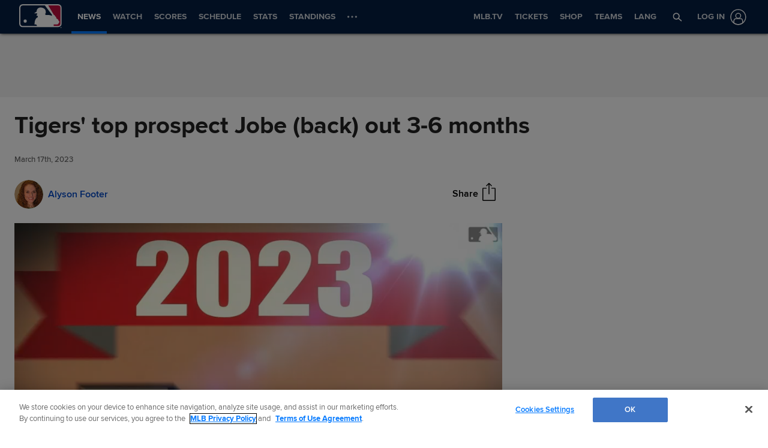

--- FILE ---
content_type: text/html; charset=utf-8
request_url: https://www.google.com/recaptcha/api2/aframe
body_size: 154
content:
<!DOCTYPE HTML><html><head><meta http-equiv="content-type" content="text/html; charset=UTF-8"></head><body><script nonce="4M6hnXLgUMxp8JPx0GCXGg">/** Anti-fraud and anti-abuse applications only. See google.com/recaptcha */ try{var clients={'sodar':'https://pagead2.googlesyndication.com/pagead/sodar?'};window.addEventListener("message",function(a){try{if(a.source===window.parent){var b=JSON.parse(a.data);var c=clients[b['id']];if(c){var d=document.createElement('img');d.src=c+b['params']+'&rc='+(localStorage.getItem("rc::a")?sessionStorage.getItem("rc::b"):"");window.document.body.appendChild(d);sessionStorage.setItem("rc::e",parseInt(sessionStorage.getItem("rc::e")||0)+1);localStorage.setItem("rc::h",'1769317975060');}}}catch(b){}});window.parent.postMessage("_grecaptcha_ready", "*");}catch(b){}</script></body></html>

--- FILE ---
content_type: text/vtt
request_url: https://mlb-cuts-diamond.mlb.com/FORGE/2023/2023-01/24/410ba204-1106a670-bbde5e5c-csvm-diamondx64-asset_webVTT/00000/410ba204-1106a670-bbde5e5c-csvm-diamondx64-asset_webVTT_00001.vtt
body_size: 1786
content:
WEBVTT	#Elemental Media Engine(TM) 2.15.1.406479
X-TIMESTAMP-MAP=LOCAL:00:00:00.000,MPEGTS:182970

00:00:03.319 --> 00:00:05.055
while the results in 2022

00:00:05.055 --> 00:00:06.840
weren't quite up to expectations

00:00:06.840 --> 00:00:08.258
on a stuff level, you could

00:00:08.258 --> 00:00:10.010
still see what makes Jackson job

00:00:10.010 --> 00:00:11.728
such a promising young writing

00:00:11.728 --> 00:00:13.363
six ft two right hander was

00:00:13.363 --> 00:00:15.331
around 93 to 96 miles an hour

00:00:15.331 --> 00:00:16.599
with his four seam fastball

00:00:16.599 --> 00:00:18.284
touched 97 in the florida State

00:00:18.284 --> 00:00:19.769
League because the pitch doesn't

00:00:19.769 --> 00:00:20.236
come with a ton of movement.

00:00:20.970 --> 00:00:22.105
It was hit the hardest in the

00:00:22.105 --> 00:00:23.723
single circuit with batters

00:00:23.723 --> 00:00:26.042
hitting to 95 slugging for 96

00:00:26.042 --> 00:00:26.209
off of there.

00:00:26.843 --> 00:00:28.328
So making the here less

00:00:28.328 --> 00:00:30.296
touchable should be a focus, his

00:00:30.296 --> 00:00:31.648
plus plus slider remains his

00:00:31.648 --> 00:00:32.799
bread and butter with low

00:00:32.799 --> 00:00:34.884
eighties below consistent 3000

00:00:34.884 --> 00:00:37.153
plus rpm spin and plenty of

00:00:37.153 --> 00:00:39.122
sleeping depth below each

00:00:39.122 --> 00:00:40.206
changeup gives him another

00:00:40.206 --> 00:00:41.491
potential above average pitch

00:00:41.491 --> 00:00:43.343
with sinking action and has 78

00:00:43.343 --> 00:00:44.794
to 81 mile an hour, curveball

00:00:44.794 --> 00:00:46.613
also comes with lots of spin but

00:00:46.613 --> 00:00:48.014
is less consistent than the

00:00:48.014 --> 00:00:50.100
slider with an athletic delivery

00:00:50.100 --> 00:00:51.184
job, shouldn't have control

00:00:51.184 --> 00:00:51.518
issues moving forward.

00:00:52.285 --> 00:00:54.087
He needs experience to learn how

00:00:54.087 --> 00:00:55.739
too best mix his arsenal because

00:00:55.739 --> 00:00:57.407
right now the some is less than

00:00:57.407 --> 00:00:58.508
the total of the individual

00:00:58.508 --> 00:00:59.025
pitch parts.

00:00:59.793 --> 00:01:01.311
If it comes together, he has the

00:01:01.311 --> 00:01:02.445
tools to be a number two or

00:01:02.445 --> 00:01:02.812
three starter



--- FILE ---
content_type: image/svg+xml
request_url: https://www.mlbstatic.com/team-logos/109.svg
body_size: 782
content:
<svg xmlns="http://www.w3.org/2000/svg" viewBox="0 0 348.046 274.594"><title>Arizona Diamondbacks hat dark logo</title><path fill="#3ec1cc" d="m103.571 210.346-87.064 54.842-.001.001 87.065-54.843z"/><path fill="#aa182c" d="m119.645 261.099-13.859-28.509.376-.618 77.945-128.198 25.84.006 29.433 131.661-19.043 25.757h86.36L251.488 13.373h-61.069l14.658 22.51-39.14 17.607 16.859 29.196-51.431 24.605 17.21 31.902-53.22 33.537 16.392 40.221-78.049 48.397.4-.249h85.547zM189.554 12.045l.859 1.319-.849-1.319h-.01z"/><path d="M315.374 267.898 257.245 6.525l-71.321-.039 3.631 5.559.857 1.319.006.009h61.071l55.208 247.825h-86.36l19.044-25.757-29.434-131.661-25.842-.007-77.944 128.199-.376.619 13.861 28.508H34.098l-.401.249-3.788 2.348-.094.059-6.677 4.135h108.32l-17.144-35.339 73.55-122.657h16.017l27.772 123.888-24.949 34.143 108.67-.027z"/><path d="m156.429 50.309 39.5-17.559L179.32 8.34l-1.263-1.855L12.216 267.891l4.291-2.703 87.064-54.842-16.704-39.731 53.089-33.276-18.354-32.911 51.45-24.834-16.623-29.285z"/><path fill="#aa182c" d="M202.662 164.563h-33.2s2.498 9.843 3.066 12.034c-1.52 2.624-20.284 35.077-20.284 35.077s26.744-22.106 30.54-25.234c2.622 3.171 21.516 26.085 21.516 26.085s-9.346-31.237-10.242-34.211c1.385-2.221 8.603-13.751 8.603-13.751"/><path fill="#3ec1cc" d="m223.267 232.265-30.773 42.328h131.455L262.793 1.038 262.56 0l-89.054.063L0 274.586h142.753l-20.034-42.108 39.876-66.928 2.692 10.592-33.396 57.64 50.087-37.175 33.584 37.175-13.944-53.877 7.651-12.239 13.997 64.599Zm-40.482-45.825c-3.796 3.128-30.54 25.235-30.54 25.235s18.764-32.453 20.284-35.078c-.569-2.191-3.065-12.034-3.065-12.034h33.198s-7.217 11.53-8.601 13.751c.894 2.974 10.24 34.213 10.24 34.213s-18.894-22.916-21.516-26.086m-15.86-28.16 25.111-42.145h6.069l9.131 42.145h-40.311Zm-154.71 109.61L178.058 6.485l1.262 1.856 16.61 24.408-39.501 17.56 16.623 29.285-51.45 24.833 18.355 32.912-53.089 33.276 16.704 39.731-87.065 54.843v-.003l-4.291 2.704Zm119.243 0H23.138l88.609-54.939-16.392-40.221 53.22-33.537-17.209-31.902 51.43-24.607-16.859-29.194 39.14-17.608-14.658-22.51-.005-.008-.859-1.319-3.631-5.56 71.323.04L315.375 267.9l-108.669.027 24.949-34.143-27.773-123.888h-16.017l-73.549 122.656 17.144 35.34Z"/><path d="m345.219 266.533-1.951 5.254h-.044l-1.866-5.254h-2.863v8.059h1.648v-6.414h.037l2.265 6.414h1.587l2.333-6.414h.035v6.414h1.646v-8.059h-2.827zM330.511 267.965h2.437v6.628h1.649v-6.628h2.427v-1.431h-6.513v1.431z"/></svg>


--- FILE ---
content_type: application/x-javascript;charset=utf-8
request_url: https://ans.mlb.com/id?d_visid_ver=3.0.0&d_fieldgroup=A&mcorgid=A65F776A5245B01B0A490D44%40AdobeOrg&mid=71083930900940882923193987498023954274&ts=1769317958604
body_size: -41
content:
{"mid":"71083930900940882923193987498023954274"}